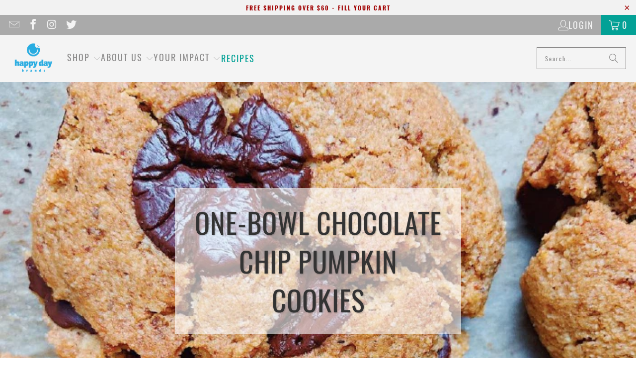

--- FILE ---
content_type: text/javascript
request_url: https://cdn.shopify.com/extensions/019b6965-ed06-7f85-833a-9283c5c4e872/pagefly-page-builder-212/assets/pagefly-slideshow-v4.js
body_size: 1904
content:
function _defineProperty(t,e,i){return(e=_toPropertyKey(e))in t?Object.defineProperty(t,e,{value:i,enumerable:!0,configurable:!0,writable:!0}):t[e]=i,t}function _toPropertyKey(t){t=_toPrimitive(t,"string");return"symbol"==typeof t?t:t+""}function _toPrimitive(t,e){if("object"!=typeof t||!t)return t;var i=t[Symbol.toPrimitive];if(void 0===i)return("string"===e?String:Number)(t);i=i.call(t,e||"default");if("object"!=typeof i)return i;throw new TypeError("@@toPrimitive must return a primitive value.")}class _pf_Slideshow{constructor(t,e={}){var i;_defineProperty(this,"currentIndex",0),_defineProperty(this,"elementSettings",{}),_defineProperty(this,"destroy",()=>{this.disconnectResizeObserver&&this.disconnectResizeObserver(),this.disconnectVisibleObserver&&this.disconnectVisibleObserver(),this.container?.removeEventListener("scroll",this.scrollEnd),this.nextButton?.removeEventListener("click",this.handleNextNavigationButons),this.prevButton?.removeEventListener("click",this.handlePrevNavigationButons),this.paginationButtons?.forEach((t,e)=>t.removeEventListener("click",t=>{this.handleClickPaginationButon(t,e)}))}),_defineProperty(this,"getElementSettings",()=>{var t=this.container.getAttribute("data-slider")?.replace(/'/g,'"'),t=t?JSON.parse(t):{};return t.device||(t.device=_pf_getDevice()),t}),_defineProperty(this,"initSlideshow",()=>{try{var{maxHeight:t,isEditor:e=!1}=this.elementSettings;e||this.renderPaginationButtonsLiveView(),this.paginationButtons=this.container.querySelectorAll(":scope > .pf-slider-nav > button"),this.initVisibleObservers(),t||this.updateSliderHeight(!0),!t&&e&&this.resizeSlideObserver(),this.initScrollAction(),this.handleNavigationButtons(),this.handlePaginationButtons(),this.container.addEventListener("scroll",this.scrollEnd)}catch(t){console.error(`Error init slideshow ${this.container}: `,t)}}),_defineProperty(this,"scrollEnd",()=>{let{navStyle:e,maxHeight:i,paginationStyle:s}=this.elementSettings;clearTimeout(this.timer),this.timer=setTimeout(()=>{var t=!this.container.getAttribute("no-update-pagination-and-current-index-again");t&&this.updateCurrentIndexByScroll(),"none"!==e&&this.updateNavigationButtonsState(),i||this.updateSliderHeight(),"none"!==s&&t&&this.updatePaginationButtonsState(),this.container.removeAttribute("no-update-pagination-and-current-index-again")},100)}),_defineProperty(this,"updateCurrentIndexByScroll",()=>{var{device:t,displayPartialItems:e,slidesToShow:i}=this.elementSettings,s=Array.from(this.slides).filter(t=>t.classList.contains("is-visible"));let n=Array.from(this.slides).findIndex(t=>t.classList.contains("is-visible"));e[t]&&(s.length>=Number(i[t])+2||0<n)&&n++,this.currentIndex=n<0?0:n}),_defineProperty(this,"updateNavigationButtonsState",()=>{var{device:t,slidesToShow:e}=this.elementSettings,i=this.getTotalPaginationButtons(),s=this.getActivePagination();this.slides.length<=e[t]?(this.nextButton.style.visibility="hidden",this.prevButton.style.visibility="hidden"):i-1<=s?(this.nextButton.style.visibility="hidden",this.prevButton.style.visibility=""):0===s?(this.nextButton.style.visibility="",this.prevButton.style.visibility="hidden"):(this.nextButton.style.visibility="",this.prevButton.style.visibility="")}),_defineProperty(this,"getTotalPaginationButtons",()=>{var{slidesToShow:t,slidesToScroll:e,device:i}=this.elementSettings;return this.slides.length<=t[i]?1:Math.ceil((this.slides.length-t[i])/e[i])+1}),_defineProperty(this,"getActivePagination",()=>{var{slidesToScroll:t,device:e}=this.elementSettings;return Math.ceil(Number(this.currentIndex)/t[e])}),_defineProperty(this,"updateSliderHeight",(t=!1)=>{var e,i,s;t?({device:t,slidesToShow:i,displayPartialItems:e,spacing:s}=this.elementSettings,e=e[t]?Number(i[t])+1:i[t],i=Array.from(this.slides).slice(0,e).map(t=>this.getTotalHeightOfActiveSlides(t)),e=Math.max(...i)||0,this.container.style.height=Number.parseInt(s[t])+e+"px"):({device:i,spacing:s}=this.elementSettings,t=this.getMaxHeightOfActiveSlides(),this.container.style.height=Number.parseInt(s[i])+t+"px")}),_defineProperty(this,"getTotalHeightOfActiveSlides",(t,i=!1)=>{try{let e=0;var s=t.childNodes;for(let t=0;t<s.length;t++){var n=s[t],r=i?parseInt(getComputedStyle(n).height):n.getBoundingClientRect().height;e+=Number(r||0)}return e}catch(t){return console.error(t),0}}),_defineProperty(this,"getMaxHeightOfActiveSlides",()=>{let t=Array.from(this.slides).filter(t=>t.classList.contains("is-visible"));t.length||({slidesToShow:i,device:e}=this.elementSettings,t=Array.from(this.slides).slice(0,i[e]));var e,i=t.map(t=>this.getTotalHeightOfActiveSlides(t));return Math.max(...i)}),_defineProperty(this,"updatePaginationButtonsState",()=>{var t=this.paginationButtons?.length-1;let i=this.getActivePagination();i>t&&(i=t),this.paginationButtons?.forEach((t,e)=>{e===i?t.classList.add("active"):t.classList.remove("active")})}),_defineProperty(this,"renderPaginationButtonsLiveView",()=>{if("none"!==this.elementSettings.paginationStyle){var e=this.container.querySelector(":scope > .pf-slider-nav");if(e){e.replaceChildren();let t=this.getTotalPaginationButtons();for(;0<t;){var i=document.createElement("button");i.setAttribute("type","button"),e.appendChild(i),t--}}}}),_defineProperty(this,"resizeSlideObserver",()=>{let e=new ResizeObserver(()=>{this.updateSliderHeight()});this.slides.forEach(t=>t.childNodes.forEach(t=>e.observe(t))),this.disconnectResizeObserver=()=>{this.slides.forEach(t=>{t.childNodes.forEach(t=>e.unobserve(t))}),e.disconnect()}}),_defineProperty(this,"initVisibleObservers",async()=>{let e=new IntersectionObserver((t,e)=>{t.forEach(t=>this.updateVisibleClasses(t))},{root:this.container,threshold:.01});this.slides.forEach(t=>e.observe(t)),this.disconnectVisibleObserver=()=>{this.slides.forEach(t=>e.unobserve(t)),e.disconnect()}}),_defineProperty(this,"initScrollAction",()=>{let{device:i,slidesToScroll:s}=this.elementSettings;this.slides.forEach((t,e)=>{e%s[i]==0?t.style.scrollSnapStop="always":t.style.scrollSnapStop=""})}),_defineProperty(this,"handleNavigationButtons",()=>{this.nextButton&&this.prevButton&&("none"!==this.elementSettings.navStyle&&this.updateNavigationButtonsState(),this.nextButton?.addEventListener("click",this.handleNextNavigationButons,{passive:!0}),this.prevButton?.addEventListener("click",this.handlePrevNavigationButons,{passive:!0}))}),_defineProperty(this,"handleNextNavigationButons",e=>{e.stopPropagation();var i=this.slides.length,{slidesToScroll:s,device:n}=this.elementSettings;if(!e.detail||1===e.detail){e=i-s[n];let t=Number(this.currentIndex)+Number(s[n]);t>e&&(t=e),this.currentIndex=t,this.updatePaginationButtonsState(),this.container.setAttribute("no-update-pagination-and-current-index-again","true"),this.goToSlide(t)}}),_defineProperty(this,"handlePrevNavigationButons",t=>{t.stopPropagation();var{slidesToScroll:e,device:i}=this.elementSettings;if("hidden"===this.nextButton.style.visibility&&this.updateCurrentIndexByScroll(),!t.detail||1===t.detail){let t=this.currentIndex-e[i];t<0&&(t=0),this.currentIndex=t,this.updatePaginationButtonsState(),this.container.setAttribute("no-update-pagination-and-current-index-again","true"),this.goToSlide(t)}}),_defineProperty(this,"goToSlide",t=>{var{top:t,left:e}=this.getScrollOffset(t);this.container.scroll({top:t,left:e,behavior:"smooth"})}),_defineProperty(this,"getScrollOffset",t=>{var t=this.slides[t],e=t?.offsetTop||0,t=t?.offsetLeft||0;function i(t,e,i){return t=Math.min(i,t),t=Math.max(e,t)}return{top:i(e,0,this.container.scrollHeight),left:i(t,0,this.container.scrollWidth)}}),_defineProperty(this,"handlePaginationButtons",()=>{"none"!==this.elementSettings.paginationStyle&&this.updatePaginationButtonsState(),this.paginationButtons?.forEach((t,e)=>{t.addEventListener("click",t=>{this.handleClickPaginationButon(t,e)})})}),_defineProperty(this,"handleClickPaginationButon",(t,e)=>{t.stopPropagation();var{slidesToScroll:i,device:s}=this.elementSettings;t.detail&&1!==t.detail||(this.paginationButtons.forEach(t=>t.classList.remove("active")),t.target.classList.add("active"),this.container.setAttribute("no-update-pagination-and-current-index-again","true"),t=e*i[s],this.currentIndex=t,this.goToSlide(t))}),t&&(this.container=t,this.elementSettings=Object.assign(this.getElementSettings(),e),{listLayout:e,device:i}=this.elementSettings,_pf_isEmpty(this.elementSettings)||e[i]!==_pf_LIST_LAYOUT.SLIDE||(this.slides=t.querySelectorAll(":scope > .pf-slide"),this.nextButton=t.querySelector(":scope > .pf-slider-next"),this.prevButton=t.querySelector(":scope > .pf-slider-prev"),this.nextButton.style.zIndex="10",this.prevButton.style.zIndex="10",this.initSlideshow()))}updateVisibleClasses(t){var e=t.target;t.isIntersecting?e.classList.add("is-visible"):e.classList.remove("is-visible")}}async function _pf_handleShopifyListElement(){["ProductList2","CollectionListing2","ArticleList2","ContentList2","Instagram2"].forEach(t=>{_pf_handleShopifyInitSlideshow(`[data-pf-type="${t}"]`)})}async function _pf_handleShopifyInitSlideshow(e){try{document.querySelectorAll(e).forEach(t=>{t=t.querySelector(".pf-slider");new _pf_Slideshow(t)})}catch(t){console.error(`Error init slideshow ${e} `,t)}}_pf_handleShopifyListElement().catch(console.error);